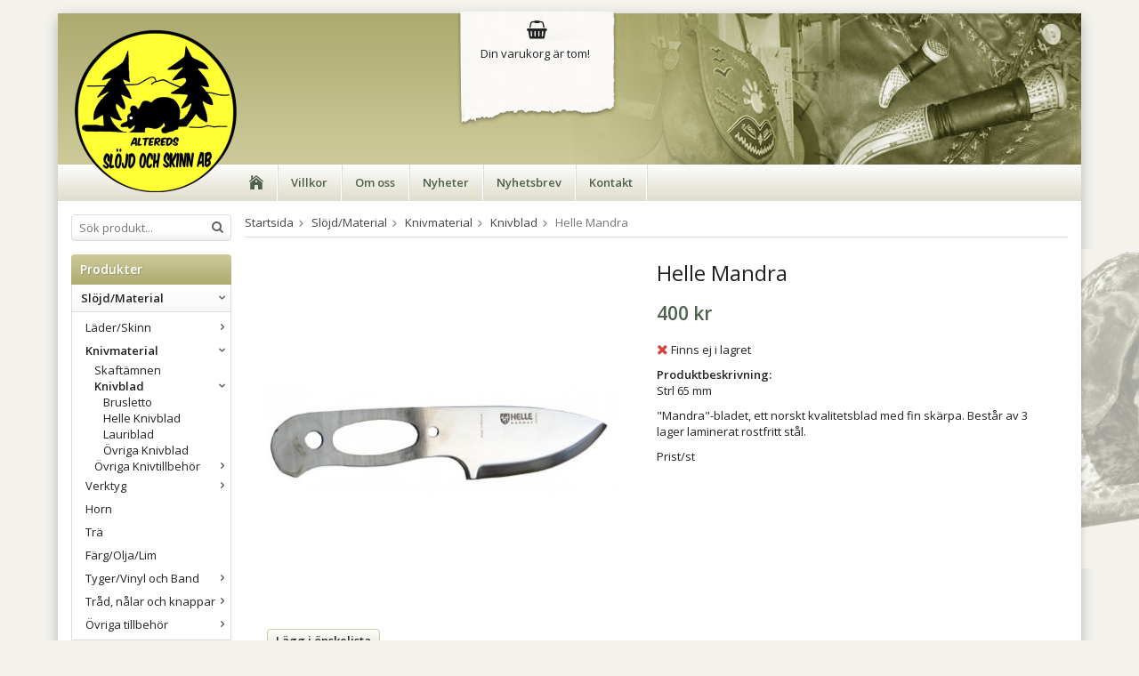

--- FILE ---
content_type: text/html; charset=UTF-8
request_url: https://slojd-skinn.se/slojd-material/knivmaterial/knivblad/helle-mandra/
body_size: 8429
content:
<!doctype html>
<html lang="sv" class="">
<head>
	<meta http-equiv="content-type" content="text/html; charset=utf-8">

	<title>Helle Mandra - Knivblad - Knivmaterial - Slöjd/Material - Slojd-skinn.se</title>

	<meta name="description" content="Strl 65 mm &quot;Mandra&quot;-bladet, ett norskt kvalitetsblad med fin skärpa. Består av 3 lager laminerat rostfritt stål. Prist/st">
	<meta name="keywords" content="">
	<meta name="robots" content="index, follow">
				<meta name="viewport" content="width=device-width, initial-scale=1">
				<!-- WIKINGGRUPPEN 8.5.2 -->

	<link rel="shortcut icon" href="/favicon.png">
	<link rel="stylesheet" href="//fonts.googleapis.com/css?family=Open+Sans:400italic,600italic,700italic,400,600,700">
	<link rel="stylesheet" href="//wgrremote.se/fonts/wgr-icons/1.0/wgr-icons.min.css">
	<link rel="stylesheet" href="/frontend/view_desktop/css/compiled255.css">
<link rel="canonical" href="https://slojd-skinn.se/nytt-i-butiken/helle-mandra/">
<script>
(function(i,s,o,g,r,a,m){i['GoogleAnalyticsObject']=r;i[r]=i[r]||function(){
			(i[r].q=i[r].q||[]).push(arguments)},i[r].l=1*new Date();a=s.createElement(o),
			m=s.getElementsByTagName(o)[0];a.async=1;a.src=g;m.parentNode.insertBefore(a,m)
			})(window,document,'script','//www.google-analytics.com/analytics.js','ga');
			ga('create', 'UA-24270386-1', 'auto'); ga('require', 'ec'); ga('set', '&cu', 'SEK');ga('ec:addProduct', {"name":"Helle Mandra","id":1260,"price":400,"category":"slojd-material\/knivmaterial\/knivblad"}); ga('ec:setAction', 'detail'); ga('send', 'pageview'); 
</script><link rel="stylesheet" type="text/css" href="/js/jquery.fancybox-2.15/jquery.fancybox.css" media="screen"><meta property="og:title" content="Helle Mandra"/>
			<meta property="og:description" content="Strl 65 mm&quot;Mandra&quot;-bladet, ett norskt kvalitetsblad med fin skärpa. Består av 3 lager laminerat rostfritt stål.Prist/st"/>
			<meta property="og:type" content="product"/>
			<meta property="og:url" content="https://slojd-skinn.se/nytt-i-butiken/helle-mandra/"/>
			<meta property="og:site_name" content="Altereds Slöjd och Skinn AB"/>
			<meta property="product:retailer_item_id" content="300"/><meta property="product:price:amount" content="400" />
					<meta property="product:price:currency" content="SEK" /><meta property="product:availability" content="oos" /><meta property="og:image" content="https://slojd-skinn.se/images/zoom/helle-mandra.jpg"/></head>
	<body itemscope itemtype="http://schema.org/ItemPage"><div id="fb-root"></div>	<div class="l-mobile-header">
		<button class="neutral-btn mini-menu js-touch-area"><i class="wgr-icon icon-list2"></i></button>
		<a href="/"><img src="/frontend/view_desktop/design/logos/logo_sv.png" class="mini-site-logo" alt="Altereds Slöjd och Skinn AB"></a>
		<div class="mini-cart-info"><span class="mini-cart-info-text">Produkten har blivit tillagd i varukorgen</span></div>
		<button class="neutral-btn mini-cart js-touch-area" onclick="goToURL('/checkout')"><div class="mini-cart-inner"><i class="wgr-icon icon-cart"></i></div></button>
	</div>
	<div class="l-holder clearfix">
	<div class="dog-image"></div>
    
	<div class="l-header" itemscope itemtype="http://schema.org/WPHeader">
		<a class="site-logo" href="/"><img src="/frontend/view_desktop/design/logos/logo_sv.png" alt="Altereds Slöjd och Skinn AB"></a>

		<div class="site-banner"></div>
		            <div id="cart-wrap">
                <div id="topcart-holder">
                    <div id="topcart-area">
                        <i class="wgr-icon icon-shopping-basket topcart-font-icon"></i><img src="/frontend/view_desktop/design/topcart_cartsymbol.png" class="topcart-icon" alt="Cart">Din varukorg är tom!<div id="topcart-hoverarea"></div>                    </div>
                </div>
                <div id="popcart">
                                    </div>
            </div>
				</div><!-- End .l-header -->

	<div class="l-menubar clearfix">
					<ul class="nav-float site-nav">
				<li class="site-nav__home"><a href="/"><i class="wgr-icon icon-home"></i></a></li>

									<li><a href="/info/villkor/">Villkor</a></li>
					
				<li><a href="/info/om-oss/">Om oss</a></li>
				
				<li class="hide-for-xlarge"><a href="/news/">Nyheter</a></li>

				<li class="hide-for-xlarge"><a href="/newsletter/">Nyhetsbrev</a></li>

				<li><a href="/contact/">Kontakt</a></li>
			</ul><!--End .site-nav -->
				</div> <!-- End .l-menubar -->

	<div class="l-content clearfix">
		<div class="l-sidebar-primary">

						<!-- Search Box -->
			<form method="get" action="/search/" class="site-search input-highlight" itemprop="potentialAction" itemscope itemtype="http://schema.org/SearchAction">
				<meta itemprop="target" content="https://slojd-skinn.se/search/?q={q}"/>
				<input type="hidden" name="lang" value="sv">
				<input type="search" value="" name="q" class="neutral-btn site-search__input" placeholder="Sök produkt..." required itemprop="query-input">
				<button type="submit" class="neutral-btn site-search__btn"><i class="wgr-icon icon-search"></i></button>
			</form>

			<!-- Categories -->
			<div class="module">
				<h5 class="module__heading">Produkter</h5>
				<div class="module__body wipe">
					<ul class="listmenu listmenu-0"><li class="is-listmenu-opened">
					<a class="selected" href="/slojd-material/" title="Slöjd/Material">Slöjd/Material<i class="menu-node js-menu-node wgr-icon icon-arrow-down5" data-arrows="icon-arrow-down5 icon-arrow-right5"></i></a><ul class="listmenu listmenu-1"><li>
					<a href="/slojd-material/lader-skinn/" title="Läder/Skinn">Läder/Skinn<i class="menu-node js-menu-node wgr-icon icon-arrow-right5" data-arrows="icon-arrow-down5 icon-arrow-right5"></i></a><ul class="listmenu listmenu-2"><li>
					<a href="/slojd-material/lader-skinn/lader/" title="Läder">Läder<i class="menu-node js-menu-node wgr-icon icon-arrow-right5" data-arrows="icon-arrow-down5 icon-arrow-right5"></i></a><ul class="listmenu listmenu-3"><li>
					<a href="/slojd-material/lader-skinn/lader/knivlader/" title="Knivläder">Knivläder</a></li><li>
					<a href="/slojd-material/lader-skinn/lader/remmar-snoren-och-band/" title="Remmar, snören och band">Remmar, snören och band<i class="menu-node js-menu-node wgr-icon icon-arrow-right5" data-arrows="icon-arrow-down5 icon-arrow-right5"></i></a><ul class="listmenu listmenu-4"><li>
					<a href="/slojd-material/lader-skinn/lader/remmar-snoren-och-band/laderremmar-runda/" title="Läderremmar -runda">Läderremmar -runda</a></li></ul></li></ul></li><li>
					<a href="/slojd-material/lader-skinn/syskinn/" title="Syskinn">Syskinn</a></li><li>
					<a href="/slojd-material/lader-skinn/tillbehor-till-skinn/" title="Tillbehör till skinn">Tillbehör till skinn<i class="menu-node js-menu-node wgr-icon icon-arrow-right5" data-arrows="icon-arrow-down5 icon-arrow-right5"></i></a><ul class="listmenu listmenu-3"><li>
					<a href="/slojd-material/lader-skinn/tillbehor-till-skinn/laderolja-och-skosmorning/" title="Läderolja och Skosmorning">Läderolja och Skosmorning</a></li></ul></li><li>
					<a href="/slojd-material/lader-skinn/balteslader-fardigskurna/" title="Bältesläder färdigskurna">Bältesläder färdigskurna</a></li></ul></li><li class="is-listmenu-opened">
					<a class="selected" href="/slojd-material/knivmaterial/" title="Knivmaterial">Knivmaterial<i class="menu-node js-menu-node wgr-icon icon-arrow-down5" data-arrows="icon-arrow-down5 icon-arrow-right5"></i></a><ul class="listmenu listmenu-2"><li>
					<a href="/slojd-material/knivmaterial/skaftamnen/" title="Skaftämnen">Skaftämnen</a></li><li class="is-listmenu-opened">
					<a class="selected" href="/slojd-material/knivmaterial/knivblad/" title="Knivblad">Knivblad<i class="menu-node js-menu-node wgr-icon icon-arrow-down5" data-arrows="icon-arrow-down5 icon-arrow-right5"></i></a><ul class="listmenu listmenu-3"><li>
					<a href="/slojd-material/knivmaterial/knivblad/brusletto/" title="Brusletto">Brusletto</a></li><li>
					<a href="/slojd-material/knivmaterial/knivblad/helle-knivblad/" title="Helle Knivblad">Helle Knivblad</a></li><li>
					<a href="/slojd-material/knivmaterial/knivblad/lauriblad/" title="Lauriblad">Lauriblad</a></li><li>
					<a href="/slojd-material/knivmaterial/knivblad/ovriga-knivblad/" title="Övriga Knivblad">Övriga Knivblad</a></li></ul></li><li>
					<a href="/slojd-material/knivmaterial/ovriga-knivtillbehor/" title="Övriga Knivtillbehör">Övriga Knivtillbehör<i class="menu-node js-menu-node wgr-icon icon-arrow-right5" data-arrows="icon-arrow-down5 icon-arrow-right5"></i></a><ul class="listmenu listmenu-3"><li>
					<a href="/slojd-material/knivmaterial/ovriga-knivtillbehor/holkar-toppplattor-och-brickor/" title="Holkar, toppplattor och brickor">Holkar, toppplattor och brickor</a></li></ul></li></ul></li><li>
					<a href="/slojd-material/verktyg/" title="Verktyg">Verktyg<i class="menu-node js-menu-node wgr-icon icon-arrow-right5" data-arrows="icon-arrow-down5 icon-arrow-right5"></i></a><ul class="listmenu listmenu-2"><li>
					<a href="/slojd-material/verktyg/verktyg-for-tra/" title="Verktyg för trä">Verktyg för trä<i class="menu-node js-menu-node wgr-icon icon-arrow-right5" data-arrows="icon-arrow-down5 icon-arrow-right5"></i></a><ul class="listmenu listmenu-3"><li>
					<a href="/slojd-material/verktyg/verktyg-for-tra/kirjes-puts-och-slipsystem/" title="Kirjes Puts och Slipsystem">Kirjes Puts och Slipsystem</a></li></ul></li><li>
					<a href="/slojd-material/verktyg/verktyg-for-laderarbeten/" title="Verktyg för läderarbeten">Verktyg för läderarbeten<i class="menu-node js-menu-node wgr-icon icon-arrow-right5" data-arrows="icon-arrow-down5 icon-arrow-right5"></i></a><ul class="listmenu listmenu-3"><li>
					<a href="/slojd-material/verktyg/verktyg-for-laderarbeten/punsar-hyvlar-falsben-mm/" title="Punsar, Hyvlar, Falsben m.m">Punsar, Hyvlar, Falsben m.m<i class="menu-node js-menu-node wgr-icon icon-arrow-right5" data-arrows="icon-arrow-down5 icon-arrow-right5"></i></a><ul class="listmenu listmenu-4"><li>
					<a href="/slojd-material/verktyg/verktyg-for-laderarbeten/punsar-hyvlar-falsben-mm/punsar/" title="Punsar">Punsar</a></li></ul></li><li>
					<a href="/slojd-material/verktyg/verktyg-for-laderarbeten/sylar-gafflar-tanger-mm/" title="Sylar, gafflar, tänger  m.m">Sylar, gafflar, tänger  m.m</a></li><li>
					<a href="/slojd-material/verktyg/verktyg-for-laderarbeten/spindelpress-och-tillbehor/" title="Spindelpress och tillbehör">Spindelpress och tillbehör</a></li></ul></li><li>
					<a href="/slojd-material/verktyg/tillbehor-till-verktyg/" title="Tillbehör till verktyg">Tillbehör till verktyg</a></li><li>
					<a href="/slojd-material/verktyg/ovriga-verktyg/" title="Övriga verktyg">Övriga verktyg</a></li></ul></li><li>
					<a href="/slojd-material/horn/" title="Horn">Horn</a></li><li>
					<a href="/slojd-material/tra/" title="Trä">Trä</a></li><li>
					<a href="/slojd-material/farg-olja-lim/" title="Färg/Olja/Lim">Färg/Olja/Lim</a></li><li>
					<a href="/slojd-material/tyger-vinyl-och-band/" title="Tyger/Vinyl och Band">Tyger/Vinyl och Band<i class="menu-node js-menu-node wgr-icon icon-arrow-right5" data-arrows="icon-arrow-down5 icon-arrow-right5"></i></a><ul class="listmenu listmenu-2"><li>
					<a href="/slojd-material/tyger-vinyl-och-band/nylonband/" title="Nylonband">Nylonband</a></li></ul></li><li>
					<a href="/slojd-material/trad-nalar-och-knappar/" title="Tråd, nålar och knappar">Tråd, nålar och knappar<i class="menu-node js-menu-node wgr-icon icon-arrow-right5" data-arrows="icon-arrow-down5 icon-arrow-right5"></i></a><ul class="listmenu listmenu-2"><li>
					<a href="/slojd-material/trad-nalar-och-knappar/nalar/" title="Nålar">Nålar<i class="menu-node js-menu-node wgr-icon icon-arrow-right5" data-arrows="icon-arrow-down5 icon-arrow-right5"></i></a><ul class="listmenu listmenu-3"><li>
					<a href="/slojd-material/trad-nalar-och-knappar/nalar/nalar-i-konsumentforpackning/" title="Nålar i konsumentförpackning">Nålar i konsumentförpackning</a></li><li>
					<a href="/slojd-material/trad-nalar-och-knappar/nalar/losa-nalar/" title="Lösa nålar">Lösa nålar</a></li></ul></li><li>
					<a href="/slojd-material/trad-nalar-och-knappar/trad/" title="Tråd">Tråd<i class="menu-node js-menu-node wgr-icon icon-arrow-right5" data-arrows="icon-arrow-down5 icon-arrow-right5"></i></a><ul class="listmenu listmenu-3"><li>
					<a href="/slojd-material/trad-nalar-och-knappar/trad/nylon-polyestertrad/" title="Nylon/polyestertråd">Nylon/polyestertråd</a></li><li>
					<a href="/slojd-material/trad-nalar-och-knappar/trad/lintrad/" title="Lintråd">Lintråd</a></li></ul></li><li>
					<a href="/slojd-material/trad-nalar-och-knappar/knappar-tryckknappar-och-hakar/" title="Knappar, tryckknappar och hakar">Knappar, tryckknappar och hakar</a></li><li>
					<a href="/slojd-material/trad-nalar-och-knappar/ovriga-sytillbehor/" title="Övriga sytillbehör">Övriga sytillbehör</a></li></ul></li><li>
					<a href="/slojd-material/ovriga-tillbehor/" title="Övriga tillbehör">Övriga tillbehör<i class="menu-node js-menu-node wgr-icon icon-arrow-right5" data-arrows="icon-arrow-down5 icon-arrow-right5"></i></a><ul class="listmenu listmenu-2"><li>
					<a href="/slojd-material/ovriga-tillbehor/soljor-och-spannen/" title="Söljor och Spännen">Söljor och Spännen<i class="menu-node js-menu-node wgr-icon icon-arrow-right5" data-arrows="icon-arrow-down5 icon-arrow-right5"></i></a><ul class="listmenu listmenu-3"><li>
					<a href="/slojd-material/ovriga-tillbehor/soljor-och-spannen/baltesspannen/" title="Bältesspännen">Bältesspännen<i class="menu-node js-menu-node wgr-icon icon-arrow-right5" data-arrows="icon-arrow-down5 icon-arrow-right5"></i></a><ul class="listmenu listmenu-4"><li>
					<a href="/slojd-material/ovriga-tillbehor/soljor-och-spannen/baltesspannen/tillfalliga-baltesspannen/" title="Tillfälliga bältesspännen">Tillfälliga bältesspännen</a></li></ul></li></ul></li><li>
					<a href="/slojd-material/ovriga-tillbehor/nitar-och-oljetter/" title="Nitar och Öljetter">Nitar och Öljetter</a></li><li>
					<a href="/slojd-material/ovriga-tillbehor/sleifar-och-ringar/" title="Sleifar och Ringar">Sleifar och Ringar</a></li><li>
					<a href="/slojd-material/ovriga-tillbehor/las-och-hakar/" title="Lås och hakar">Lås och hakar<i class="menu-node js-menu-node wgr-icon icon-arrow-right5" data-arrows="icon-arrow-down5 icon-arrow-right5"></i></a><ul class="listmenu listmenu-3"><li>
					<a href="/slojd-material/ovriga-tillbehor/las-och-hakar/las-till-laderarbeten/" title="Lås till läderarbeten">Lås till läderarbeten</a></li><li>
					<a href="/slojd-material/ovriga-tillbehor/las-och-hakar/las-i-plast/" title="Lås i plast">Lås i plast</a></li></ul></li><li>
					<a href="/slojd-material/ovriga-tillbehor/diverse/" title="Diverse">Diverse</a></li></ul></li></ul></li><li>
					<a href="/hunddetaljer/" title="Hunddetaljer">Hunddetaljer<i class="menu-node js-menu-node wgr-icon icon-arrow-right5" data-arrows="icon-arrow-down5 icon-arrow-right5"></i></a><ul class="listmenu listmenu-1"><li>
					<a href="/hunddetaljer/nylonband-polypropylen/" title="Nylonband, polypropylen">Nylonband, polypropylen</a></li><li>
					<a href="/hunddetaljer/plastdetaljer/" title="Plastdetaljer">Plastdetaljer</a></li><li>
					<a href="/hunddetaljer/metalldetaljer/" title="Metalldetaljer">Metalldetaljer</a></li><li>
					<a href="/hunddetaljer/mush-barf-farskfoder/" title="MUSH B.A.R.F Färskfoder">MUSH B.A.R.F Färskfoder</a></li><li>
					<a href="/hunddetaljer/kerotugg/" title="Kerotugg">Kerotugg</a></li></ul></li><li>
					<a href="/hastdetaljer/" title="Hästdetaljer">Hästdetaljer</a></li><li>
					<a href="/produkter-hantverk/" title="Produkter/Hantverk">Produkter/Hantverk</a></li><li>
					<a href="/fritid/" title="Fritid">Fritid<i class="menu-node js-menu-node wgr-icon icon-arrow-right5" data-arrows="icon-arrow-down5 icon-arrow-right5"></i></a><ul class="listmenu listmenu-1"><li>
					<a href="/fritid/friluftsliv/" title="Friluftsliv">Friluftsliv</a></li></ul></li><li>
					<a href="/rea-utforsaljning/" title="Rea/Utförsäljning">Rea/Utförsäljning</a></li><li>
					<a href="/presentkort-0/" title="Presentkort">Presentkort</a></li><li>
					<a href="/nytt-i-butiken/" title="Nytt i Butiken">Nytt i Butiken</a></li><li>
					<a href="/aktuellt-for-sasongen/" title="Aktuellt för säsongen">Aktuellt för säsongen</a></li><li>
					<a href="/kirjes-puts-och-slipsystem/" title="Kirjes Puts och Slipsystem">Kirjes Puts och Slipsystem</a></li></ul>
					<ul class="listmenu listmenu-0">
						
						<li>
							<a class="" href="/sitemap/" title="Sitemap">Sitemap</a>
							<div class="menu-node"></div>
						</li>
					</ul>
				</div>
			</div> <!-- End .module -->

			
			<!-- Other Stuff -->
			<div class="module">
				<h5 class="module__heading">Övrigt</h5>
				<div class="module__body wipe">
					<ul class="listmenu listmenu-0">
														<li><a class="" href="/info/folj-oss-pa-facebook/">Följ oss på Facebook</a></li>
																<li><a class="" href="/info/integritetspolicy/">Integritetspolicy</a></li>
																<li><a class="" href="/info/jul-nyar-2025/">Jul & Nyår  2025</a></li>
																<li><a class="" href="/info/mer-om-lader-och-skinn/">Mer om Läder och Skinn</a></li>
																<li><a class="" href="/info/mush-barf-farskfoder-mm/">MUSH B.A.R.F Färskfoder m.m. </a></li>
																<li><a class="" href="/info/reklamation/">REKLAMATION</a></li>
																<li><a class="" href="/info/tips-mm/">Tips m.m</a></li>
														<li><a class="" href="/news/">Nyheter</a></li>

												<li><a class="" href="/newsletter/">Nyhetsbrev</a></li>

												<li><a class="" href="/links/">Länkar</a></li>

												<li><a class="" href="/contact/">Kontakt</a></li>

													<li><a class="" href="/about-cookies/">Om cookies</a></li>
														<li><a class="" href="/retail-application/">Avtalskund</a></li>
														<li><a class="" href="/customer-login/">Logga in</a></li>
							
					</ul>
				</div>
			</div> <!-- End .module -->

							<div class="module">
					<h5 class="module__heading">Kundtjänst</h5>
					<div class="module__body"><p>Varmt v&auml;lkommen att kontakta v&aring;r kundtj&auml;nst.</p><p><a href="mailto:info@slojd-skinn.se">info@slojd-skinn.se</a></p></div>
				</div><!-- End .module -->
								<div class="module">
					<h5 class="module__heading">Betalsätt</h5>
					<div class="module__body">
													<img class="payment-logo payment-logo--list" alt="Klarna" src="//wgrremote.se/img/logos/klarna/klarna.svg">
												</div>
				</div><!-- End .module -->
						</div><!-- End of .l-sidebar-primary -->
		
	<div class="l-main">
					<ol class="nav breadcrumbs clearfix" itemprop="breadcrumb" itemscope itemtype="http://schema.org/BreadcrumbList">
				<li itemprop="itemListElement" itemscope itemtype="http://schema.org/ListItem">
					<meta itemprop="position" content="1">
					<a href="/" itemprop="item"><span itemprop="name">Startsida</span></a><i class="wgr-icon icon-arrow-right5" style="vertical-align:middle;"></i>				</li>
										<li itemprop="itemListElement" itemscope itemtype="http://schema.org/ListItem">
							<meta itemprop="position" content="2">
							<a href="/slojd-material/" title="Slöjd/Material" itemprop="item"><span itemprop="name">Slöjd/Material</span></a><i class="wgr-icon icon-arrow-right5" style="vertical-align:middle;"></i>						</li>
												<li itemprop="itemListElement" itemscope itemtype="http://schema.org/ListItem">
							<meta itemprop="position" content="3">
							<a href="/slojd-material/knivmaterial/" title="Knivmaterial" itemprop="item"><span itemprop="name">Knivmaterial</span></a><i class="wgr-icon icon-arrow-right5" style="vertical-align:middle;"></i>						</li>
												<li itemprop="itemListElement" itemscope itemtype="http://schema.org/ListItem">
							<meta itemprop="position" content="4">
							<a href="/slojd-material/knivmaterial/knivblad/" title="Knivblad" itemprop="item"><span itemprop="name">Knivblad</span></a><i class="wgr-icon icon-arrow-right5" style="vertical-align:middle;"></i>						</li>
												<li>Helle Mandra</li>
									</ol>
					<div class="l-inner"><div itemprop="mainEntity" itemscope itemtype="http://schema.org/Product">
	<div class="l-product">
		<div class="l-product-col-1"><div id="currentBild" class="product-carousel"><a id="currentBildLink" href="https://slojd-skinn.se/nytt-i-butiken/helle-mandra/" title="Förstora bilden"><img src="/images/normal/helle-mandra.jpg" alt="helle mandra knivblad" itemprop="image"></a></div><div class="product-thumbs" style="display:none;">
				<a class="fancyBoxLink" rel="produktbilder" href="/images/zoom/helle-mandra.jpg"><img src="/images/list/helle-mandra.jpg" alt="helle mandra knivblad" id="thumb0"></a>
			</div></div>
	<div class="l-product-col-2">
		<h1 class="product-title" itemprop="name">Helle Mandra</h1><form name="addToBasketForm" id="addToBasketForm"
			action="/checkout/?action=additem"
			method="post" onsubmit="return checkVisaProdSubmit()">
		<input type="hidden" id="aktivprislista" value="0">
		<input type="hidden" id="aktivprislistaprocent" value="100"><input type="hidden" id="avtalskund" value="0"><div class="product-price-field" itemprop="offers" itemscope itemtype="http://schema.org/Offer">
				<meta itemprop="price" content="400">
				<span id="prisruta" class="price produktpris">400 kr</span>
				<div id="duspararDiv">
					<span id="dusparar" class="muted"></span>
				</div><link itemprop="availability" href="http://schema.org/OutOfStock"><meta itemprop="itemCondition" itemtype="http://schema.org/OfferItemCondition" content="http://schema.org/NewCondition">
				<meta itemprop="priceCurrency" content="SEK">
				</div>		<div id="addToCardButtonDiv">
			<div class="product-stock">
				<div id="lagerstatusFinns" class="product-stock-item in-stock">
					<i class="wgr-icon icon-check"></i> <span class="product-stock-item__text">Finns i lager</span>
				</div>
				<div id="lagerstatusBestallningsvara" class="product-stock-item on-order">
					<span class="product-stock-item__text"><i class="wgr-icon icon-info2"></i> Finns ej i lagret</span>
				</div>
				<div id="lagerstatusFinnsNagra" class="product-stock-item soon-out-of-stock">
					<i class="wgr-icon icon-info2"></i> <span class="product-stock-item__text js-replace-stock-text">.</span>
				</div>
			</div>

			<div class="product-cart-button-wrapper">
				<input type="tel" name="antal" title="Antal" class="product-quantity" maxlength="4" value="1" onkeyup="updateValSum()">
				<a class="btn btn--primary visaprodBuyButton" href="#" onclick="return visaProdSubmit()">Lägg i varukorg &raquo;</a>
			</div>
					</div>
		<div id="lagerstatusFinnsEj" class="product-stock product-stock-item out-of-stock">
			<i class="wgr-icon icon-times"></i> <span class="product-stock-item__text">Finns ej i lagret</span>
		</div>
		<div id="stafflandemain"></div>
		<input type="hidden" id="hasStafflande" value="false">
		<input type="hidden" name="staffAntalFras" value="Antal">
		<input type="hidden" name="staffPrisFras" value="Pris /st">
		<input type="hidden" name="ordPrisFras" value="Ord.">
		<input type="hidden" name="valdKombination" value="6463">
		<input type="hidden" name="varamoms" value="25">
		<input type="hidden" name="inKampanj" value="0">
		<input type="hidden" name="hasValalternativ" value="0">
		<input type="hidden" name="id" value="1260">
		<input type="hidden" name="bestallningsvara" value="0">
                <input type="hidden" id="isMeterPrice" value="0">    
		<input type="hidden" name="lagergrans" value="0"><div class="product-description"><b>Produktbeskrivning:</b>
		<div itemprop="description"><p>Strl 65 mm</p><p>&quot;Mandra&quot;-bladet, ett norskt kvalitetsblad med fin sk&auml;rpa. Best&aring;r av 3 lager laminerat rostfritt st&aring;l.</p><p>Prist/st</p></div>
		<br><br></div></form></div><div class="l-product-col-3"><div class="hidden-print"><a class="btn" href="/wishlist/?action=add&id=1260">Lägg i önskelista</a><br><br>		<div class="addthis_toolbox addthis_default_style addthis_20x20_style" addthis:title="Helle Mandra">
			<a class="addthis_button_facebook"></a>
			<a class="addthis_button_twitter"></a>
			<a class="addthis_button_email"></a>
			<a class="addthis_button_pinterest_share"></a>
			<a class="addthis_button_google_plusone_share"></a>
		</div>
		</div><div id="produktdata">
	<br>
	<b>Artikelnummer:</b><br>
	<span id="articleno">300</span>
	<br><br>
			<div id="directLinkblock" class="hidden-print">
			<b>Direktlänk:</b><br>
			<span id="directLink"><a rel="nofollow" href="https://slojd-skinn.se/slojd-material/knivmaterial/knivblad/helle-mandra/">Högerklicka och kopiera adressen</a></span>
		</div>
		<br>
		</div>
</div></div></div>	<h5 class="highlight-bar">Andra har även köpt</h5>
			<ul class="grid-gallery grid-gallery--products">
			<li data-productid="128" class="product-item" title="Nötnappa" itemprop="itemListElement" itemscope itemtype="http://schema.org/Product">
						<div class="product-item__img">
							<a href="/slojd-material/lader-skinn/syskinn/notnappa/" itemprop="url"><img src="/images/list/124947864_1480721282123568_1638298489171559649_n.jpg" alt="Nötnappa" itemprop="image"></a>
						</div>
						<div class="product-item__body">
							<h3 class="product-item__heading" itemprop="name">Nötnappa</h3>
							<div itemprop="offers" itemscope itemtype="http://schema.org/Offer"><span class="price">100 kr</span>
							<meta itemprop="price" content="100"><meta itemprop="priceCurrency" content="SEK">
				<div class="product-item__buttons">
					<a class="btn" title="Nötnappa" href="/slojd-material/lader-skinn/syskinn/notnappa/">Info</a>&nbsp;<a class="btn btn--primary" href="/slojd-material/lader-skinn/syskinn/notnappa/">Köp</a><link itemprop="availability" href="http://schema.org/InStock"></div>
				 </div>
			  	</li><li data-productid="129" class="product-item" title="Lammnappa" itemprop="itemListElement" itemscope itemtype="http://schema.org/Product">
						<div class="product-item__img">
							<a href="/slojd-material/lader-skinn/syskinn/lammnappa/" itemprop="url"><img src="/images/list/skinn-005.jpg" alt="Lammnappa" itemprop="image"></a>
						</div>
						<div class="product-item__body">
							<h3 class="product-item__heading" itemprop="name">Lammnappa</h3>
							<div itemprop="offers" itemscope itemtype="http://schema.org/Offer"><span class="price">456 kr</span>
							<meta itemprop="price" content="456"><meta itemprop="priceCurrency" content="SEK">
				<div class="product-item__buttons">
					<a class="btn" title="Lammnappa" href="/slojd-material/lader-skinn/syskinn/lammnappa/">Info</a>&nbsp;<a class="btn btn--primary" href="/slojd-material/lader-skinn/syskinn/lammnappa/">Köp</a><link itemprop="availability" href="http://schema.org/InStock"></div>
				 </div>
			  	</li><li data-productid="130" class="product-item" title="Getnappa" itemprop="itemListElement" itemscope itemtype="http://schema.org/Product">
						<div class="product-item__img">
							<a href="/slojd-material/lader-skinn/syskinn/getnappa/" itemprop="url"><img src="/images/list/getnappa-brun-bs-1-.jpg" alt="Getnappa" itemprop="image"></a>
						</div>
						<div class="product-item__body">
							<h3 class="product-item__heading" itemprop="name">Getnappa</h3>
							<div itemprop="offers" itemscope itemtype="http://schema.org/Offer"><span class="price">79 kr</span>
							<meta itemprop="price" content="79"><meta itemprop="priceCurrency" content="SEK">
				<div class="product-item__buttons">
					<a class="btn" title="Getnappa" href="/slojd-material/lader-skinn/syskinn/getnappa/">Info</a>&nbsp;<a class="btn btn--primary" href="/slojd-material/lader-skinn/syskinn/getnappa/">Köp</a><link itemprop="availability" href="http://schema.org/InStock"></div>
				 </div>
			  	</li><li data-productid="132" class="product-item" title="Skinnremsa av ren" itemprop="itemListElement" itemscope itemtype="http://schema.org/Product">
						<div class="product-item__img">
							<a href="/slojd-material/lader-skinn/syskinn/skinnremsa-av-ren/" itemprop="url"><img src="/images/list/71912567_577065476367506_4252221801490284544_n-70677.jpg" alt="ren rennappa syskinn skinn tenntråd tennarmband skinnremsa remsa" itemprop="image"></a>
						</div>
						<div class="product-item__body">
							<h3 class="product-item__heading" itemprop="name">Skinnremsa av ren</h3>
							<div itemprop="offers" itemscope itemtype="http://schema.org/Offer"><span class="price">26 kr</span>
							<meta itemprop="price" content="26"><meta itemprop="priceCurrency" content="SEK">
				<div class="product-item__buttons">
					<a class="btn" title="Skinnremsa av ren" href="/slojd-material/lader-skinn/syskinn/skinnremsa-av-ren/">Info</a>&nbsp;<a class="btn btn--primary" href="/slojd-material/lader-skinn/syskinn/skinnremsa-av-ren/">Köp</a><link itemprop="availability" href="http://schema.org/InStock"></div>
				 </div>
			  	</li>		</ul>
		<script type="text/javascript">
var kombinationer = new Array(); var newComb;newComb = new Object;
				newComb.lagertyp = 2;
				newComb.lagret = 0;
				newComb.pris = 400;
				newComb.kampanjpris = 320;
				newComb.prislistapris = '';
				newComb.dbid = 6463;
				newComb.selectedImageID = 0;
				newComb.artno = '300';
				newComb.alternativ = new Array();kombinationer.push(newComb);
</script></div> <!-- End .l-inner -->
</div> <!-- End .l-main -->
</div> <!-- End .l-content -->

<div class="l-footer" itemscope itemtype="http://schema.org/WPFooter">

	<!-- Contact us -->
	<div class="l-footer-col-1">
		<h3>Kontakta oss</h3><p>Altereds Sl&ouml;jd och Skinn AB<br>G&aring;rdkl&auml;ppen 24<br>935 92 Norsj&ouml;</p><p>info@slojd-skinn.se</p><p><u><strong>OBS skriv inte in uppgifter som personnummer eller annan k&auml;nslig information i meddelanderutan.</strong></u></p><p>&nbsp;</p>	</div>

	<!-- Follow us -->
	<div class="l-footer-col-2">
		<h3>F&ouml;lj oss&nbsp;</h3><p>instagram : @slojd_och_skinn</p><p>https://www.facebook.com/alteredsslojdochskinnab</p><p><a href="https://www.facebook.com/LyckseleSlojdSkinnAB" style="text-decoration: none;" target="_blank"><i class="wgr-icon icon-facebook-official" style="color:rgb(60, 91, 153);font-size:35px;"></i></a></p>	</div>

	<!-- Newsletter subscription -->
	<div class="l-footer-col-3">
		<h3>Nyhetsbrev</h3>
		<form action="/newsletter/" method="post" id="footerNewsletterForm">
			<input type="text" name="epost" class="input-highlight stretched" style="margin-bottom:5px;" size="20" value="E-post..."
					onfocus="if (this.value=='E-post...') this.value=''"
					onblur="if (this.value=='') this.value='E-post...'">
			<a class="btn btn--primary" style="float:right;" href="#" onclick="return footerNewsletterFormSubmit()">
				Anmäl mig</a>
		</form>
	</div>

	<!-- About us -->
	<div class="l-footer-col-overflow">
		<h3>Om oss</h3><p>Hos oss hittar du det du beh&ouml;ver inom kniv, skinn och tennsl&ouml;jd och lite annat som kan roa dig som har skaparkraften inom dig.</p>	</div>

	<!-- footer-payment for mobile-size -->
	<div class="l-footer-payment">
					<img class="payment-logo payment-logo--list" alt="Klarna" src="//wgrremote.se/img/logos/klarna/klarna.svg">
				</div><!-- end .l-footer-payment -->
</div><!-- End .l-footer -->

	<div class="l-mobile-nav">

		<!-- Search Box -->
		<form method="get" action="/search/" class="site-search input-highlight">
			<input type="hidden" name="lang" value="sv">
			<input type="search" value="" name="q" class="neutral-btn site-search__input" placeholder="Sök produkt...">

			<button type="submit" class="neutral-btn site-search__btn"><i class="wgr-icon icon-search"></i></button>
		</form>

		<div class="mobile-module">
			<h5 class="mobile-module__heading">Produkter</h5>
			<ul class="mobile-listmenu mobile-listmenu-0"><li class="is-listmenu-opened">
					<a class="selected" href="/slojd-material/" title="Slöjd/Material">Slöjd/Material<i class="menu-node js-menu-node wgr-icon icon-arrow-down5" data-arrows="icon-arrow-down5 icon-arrow-right5"></i></a><ul class="mobile-listmenu mobile-listmenu-1"><li>
					<a href="/slojd-material/lader-skinn/" title="Läder/Skinn">Läder/Skinn<i class="menu-node js-menu-node wgr-icon icon-arrow-right5" data-arrows="icon-arrow-down5 icon-arrow-right5"></i></a><ul class="mobile-listmenu mobile-listmenu-2"><li>
					<a href="/slojd-material/lader-skinn/lader/" title="Läder">Läder<i class="menu-node js-menu-node wgr-icon icon-arrow-right5" data-arrows="icon-arrow-down5 icon-arrow-right5"></i></a><ul class="mobile-listmenu mobile-listmenu-3"><li>
					<a href="/slojd-material/lader-skinn/lader/knivlader/" title="Knivläder">Knivläder</a></li><li>
					<a href="/slojd-material/lader-skinn/lader/remmar-snoren-och-band/" title="Remmar, snören och band">Remmar, snören och band<i class="menu-node js-menu-node wgr-icon icon-arrow-right5" data-arrows="icon-arrow-down5 icon-arrow-right5"></i></a><ul class="mobile-listmenu mobile-listmenu-4"><li>
					<a href="/slojd-material/lader-skinn/lader/remmar-snoren-och-band/laderremmar-runda/" title="Läderremmar -runda">Läderremmar -runda</a></li></ul></li></ul></li><li>
					<a href="/slojd-material/lader-skinn/syskinn/" title="Syskinn">Syskinn</a></li><li>
					<a href="/slojd-material/lader-skinn/tillbehor-till-skinn/" title="Tillbehör till skinn">Tillbehör till skinn<i class="menu-node js-menu-node wgr-icon icon-arrow-right5" data-arrows="icon-arrow-down5 icon-arrow-right5"></i></a><ul class="mobile-listmenu mobile-listmenu-3"><li>
					<a href="/slojd-material/lader-skinn/tillbehor-till-skinn/laderolja-och-skosmorning/" title="Läderolja och Skosmorning">Läderolja och Skosmorning</a></li></ul></li><li>
					<a href="/slojd-material/lader-skinn/balteslader-fardigskurna/" title="Bältesläder färdigskurna">Bältesläder färdigskurna</a></li></ul></li><li class="is-listmenu-opened">
					<a class="selected" href="/slojd-material/knivmaterial/" title="Knivmaterial">Knivmaterial<i class="menu-node js-menu-node wgr-icon icon-arrow-down5" data-arrows="icon-arrow-down5 icon-arrow-right5"></i></a><ul class="mobile-listmenu mobile-listmenu-2"><li>
					<a href="/slojd-material/knivmaterial/skaftamnen/" title="Skaftämnen">Skaftämnen</a></li><li class="is-listmenu-opened">
					<a class="selected" href="/slojd-material/knivmaterial/knivblad/" title="Knivblad">Knivblad<i class="menu-node js-menu-node wgr-icon icon-arrow-down5" data-arrows="icon-arrow-down5 icon-arrow-right5"></i></a><ul class="mobile-listmenu mobile-listmenu-3"><li>
					<a href="/slojd-material/knivmaterial/knivblad/brusletto/" title="Brusletto">Brusletto</a></li><li>
					<a href="/slojd-material/knivmaterial/knivblad/helle-knivblad/" title="Helle Knivblad">Helle Knivblad</a></li><li>
					<a href="/slojd-material/knivmaterial/knivblad/lauriblad/" title="Lauriblad">Lauriblad</a></li><li>
					<a href="/slojd-material/knivmaterial/knivblad/ovriga-knivblad/" title="Övriga Knivblad">Övriga Knivblad</a></li></ul></li><li>
					<a href="/slojd-material/knivmaterial/ovriga-knivtillbehor/" title="Övriga Knivtillbehör">Övriga Knivtillbehör<i class="menu-node js-menu-node wgr-icon icon-arrow-right5" data-arrows="icon-arrow-down5 icon-arrow-right5"></i></a><ul class="mobile-listmenu mobile-listmenu-3"><li>
					<a href="/slojd-material/knivmaterial/ovriga-knivtillbehor/holkar-toppplattor-och-brickor/" title="Holkar, toppplattor och brickor">Holkar, toppplattor och brickor</a></li></ul></li></ul></li><li>
					<a href="/slojd-material/verktyg/" title="Verktyg">Verktyg<i class="menu-node js-menu-node wgr-icon icon-arrow-right5" data-arrows="icon-arrow-down5 icon-arrow-right5"></i></a><ul class="mobile-listmenu mobile-listmenu-2"><li>
					<a href="/slojd-material/verktyg/verktyg-for-tra/" title="Verktyg för trä">Verktyg för trä<i class="menu-node js-menu-node wgr-icon icon-arrow-right5" data-arrows="icon-arrow-down5 icon-arrow-right5"></i></a><ul class="mobile-listmenu mobile-listmenu-3"><li>
					<a href="/slojd-material/verktyg/verktyg-for-tra/kirjes-puts-och-slipsystem/" title="Kirjes Puts och Slipsystem">Kirjes Puts och Slipsystem</a></li></ul></li><li>
					<a href="/slojd-material/verktyg/verktyg-for-laderarbeten/" title="Verktyg för läderarbeten">Verktyg för läderarbeten<i class="menu-node js-menu-node wgr-icon icon-arrow-right5" data-arrows="icon-arrow-down5 icon-arrow-right5"></i></a><ul class="mobile-listmenu mobile-listmenu-3"><li>
					<a href="/slojd-material/verktyg/verktyg-for-laderarbeten/punsar-hyvlar-falsben-mm/" title="Punsar, Hyvlar, Falsben m.m">Punsar, Hyvlar, Falsben m.m<i class="menu-node js-menu-node wgr-icon icon-arrow-right5" data-arrows="icon-arrow-down5 icon-arrow-right5"></i></a><ul class="mobile-listmenu mobile-listmenu-4"><li>
					<a href="/slojd-material/verktyg/verktyg-for-laderarbeten/punsar-hyvlar-falsben-mm/punsar/" title="Punsar">Punsar</a></li></ul></li><li>
					<a href="/slojd-material/verktyg/verktyg-for-laderarbeten/sylar-gafflar-tanger-mm/" title="Sylar, gafflar, tänger  m.m">Sylar, gafflar, tänger  m.m</a></li><li>
					<a href="/slojd-material/verktyg/verktyg-for-laderarbeten/spindelpress-och-tillbehor/" title="Spindelpress och tillbehör">Spindelpress och tillbehör</a></li></ul></li><li>
					<a href="/slojd-material/verktyg/tillbehor-till-verktyg/" title="Tillbehör till verktyg">Tillbehör till verktyg</a></li><li>
					<a href="/slojd-material/verktyg/ovriga-verktyg/" title="Övriga verktyg">Övriga verktyg</a></li></ul></li><li>
					<a href="/slojd-material/horn/" title="Horn">Horn</a></li><li>
					<a href="/slojd-material/tra/" title="Trä">Trä</a></li><li>
					<a href="/slojd-material/farg-olja-lim/" title="Färg/Olja/Lim">Färg/Olja/Lim</a></li><li>
					<a href="/slojd-material/tyger-vinyl-och-band/" title="Tyger/Vinyl och Band">Tyger/Vinyl och Band<i class="menu-node js-menu-node wgr-icon icon-arrow-right5" data-arrows="icon-arrow-down5 icon-arrow-right5"></i></a><ul class="mobile-listmenu mobile-listmenu-2"><li>
					<a href="/slojd-material/tyger-vinyl-och-band/nylonband/" title="Nylonband">Nylonband</a></li></ul></li><li>
					<a href="/slojd-material/trad-nalar-och-knappar/" title="Tråd, nålar och knappar">Tråd, nålar och knappar<i class="menu-node js-menu-node wgr-icon icon-arrow-right5" data-arrows="icon-arrow-down5 icon-arrow-right5"></i></a><ul class="mobile-listmenu mobile-listmenu-2"><li>
					<a href="/slojd-material/trad-nalar-och-knappar/nalar/" title="Nålar">Nålar<i class="menu-node js-menu-node wgr-icon icon-arrow-right5" data-arrows="icon-arrow-down5 icon-arrow-right5"></i></a><ul class="mobile-listmenu mobile-listmenu-3"><li>
					<a href="/slojd-material/trad-nalar-och-knappar/nalar/nalar-i-konsumentforpackning/" title="Nålar i konsumentförpackning">Nålar i konsumentförpackning</a></li><li>
					<a href="/slojd-material/trad-nalar-och-knappar/nalar/losa-nalar/" title="Lösa nålar">Lösa nålar</a></li></ul></li><li>
					<a href="/slojd-material/trad-nalar-och-knappar/trad/" title="Tråd">Tråd<i class="menu-node js-menu-node wgr-icon icon-arrow-right5" data-arrows="icon-arrow-down5 icon-arrow-right5"></i></a><ul class="mobile-listmenu mobile-listmenu-3"><li>
					<a href="/slojd-material/trad-nalar-och-knappar/trad/nylon-polyestertrad/" title="Nylon/polyestertråd">Nylon/polyestertråd</a></li><li>
					<a href="/slojd-material/trad-nalar-och-knappar/trad/lintrad/" title="Lintråd">Lintråd</a></li></ul></li><li>
					<a href="/slojd-material/trad-nalar-och-knappar/knappar-tryckknappar-och-hakar/" title="Knappar, tryckknappar och hakar">Knappar, tryckknappar och hakar</a></li><li>
					<a href="/slojd-material/trad-nalar-och-knappar/ovriga-sytillbehor/" title="Övriga sytillbehör">Övriga sytillbehör</a></li></ul></li><li>
					<a href="/slojd-material/ovriga-tillbehor/" title="Övriga tillbehör">Övriga tillbehör<i class="menu-node js-menu-node wgr-icon icon-arrow-right5" data-arrows="icon-arrow-down5 icon-arrow-right5"></i></a><ul class="mobile-listmenu mobile-listmenu-2"><li>
					<a href="/slojd-material/ovriga-tillbehor/soljor-och-spannen/" title="Söljor och Spännen">Söljor och Spännen<i class="menu-node js-menu-node wgr-icon icon-arrow-right5" data-arrows="icon-arrow-down5 icon-arrow-right5"></i></a><ul class="mobile-listmenu mobile-listmenu-3"><li>
					<a href="/slojd-material/ovriga-tillbehor/soljor-och-spannen/baltesspannen/" title="Bältesspännen">Bältesspännen<i class="menu-node js-menu-node wgr-icon icon-arrow-right5" data-arrows="icon-arrow-down5 icon-arrow-right5"></i></a><ul class="mobile-listmenu mobile-listmenu-4"><li>
					<a href="/slojd-material/ovriga-tillbehor/soljor-och-spannen/baltesspannen/tillfalliga-baltesspannen/" title="Tillfälliga bältesspännen">Tillfälliga bältesspännen</a></li></ul></li></ul></li><li>
					<a href="/slojd-material/ovriga-tillbehor/nitar-och-oljetter/" title="Nitar och Öljetter">Nitar och Öljetter</a></li><li>
					<a href="/slojd-material/ovriga-tillbehor/sleifar-och-ringar/" title="Sleifar och Ringar">Sleifar och Ringar</a></li><li>
					<a href="/slojd-material/ovriga-tillbehor/las-och-hakar/" title="Lås och hakar">Lås och hakar<i class="menu-node js-menu-node wgr-icon icon-arrow-right5" data-arrows="icon-arrow-down5 icon-arrow-right5"></i></a><ul class="mobile-listmenu mobile-listmenu-3"><li>
					<a href="/slojd-material/ovriga-tillbehor/las-och-hakar/las-till-laderarbeten/" title="Lås till läderarbeten">Lås till läderarbeten</a></li><li>
					<a href="/slojd-material/ovriga-tillbehor/las-och-hakar/las-i-plast/" title="Lås i plast">Lås i plast</a></li></ul></li><li>
					<a href="/slojd-material/ovriga-tillbehor/diverse/" title="Diverse">Diverse</a></li></ul></li></ul></li><li>
					<a href="/hunddetaljer/" title="Hunddetaljer">Hunddetaljer<i class="menu-node js-menu-node wgr-icon icon-arrow-right5" data-arrows="icon-arrow-down5 icon-arrow-right5"></i></a><ul class="mobile-listmenu mobile-listmenu-1"><li>
					<a href="/hunddetaljer/nylonband-polypropylen/" title="Nylonband, polypropylen">Nylonband, polypropylen</a></li><li>
					<a href="/hunddetaljer/plastdetaljer/" title="Plastdetaljer">Plastdetaljer</a></li><li>
					<a href="/hunddetaljer/metalldetaljer/" title="Metalldetaljer">Metalldetaljer</a></li><li>
					<a href="/hunddetaljer/mush-barf-farskfoder/" title="MUSH B.A.R.F Färskfoder">MUSH B.A.R.F Färskfoder</a></li><li>
					<a href="/hunddetaljer/kerotugg/" title="Kerotugg">Kerotugg</a></li></ul></li><li>
					<a href="/hastdetaljer/" title="Hästdetaljer">Hästdetaljer</a></li><li>
					<a href="/produkter-hantverk/" title="Produkter/Hantverk">Produkter/Hantverk</a></li><li>
					<a href="/fritid/" title="Fritid">Fritid<i class="menu-node js-menu-node wgr-icon icon-arrow-right5" data-arrows="icon-arrow-down5 icon-arrow-right5"></i></a><ul class="mobile-listmenu mobile-listmenu-1"><li>
					<a href="/fritid/friluftsliv/" title="Friluftsliv">Friluftsliv</a></li></ul></li><li>
					<a href="/rea-utforsaljning/" title="Rea/Utförsäljning">Rea/Utförsäljning</a></li><li>
					<a href="/presentkort-0/" title="Presentkort">Presentkort</a></li><li>
					<a href="/nytt-i-butiken/" title="Nytt i Butiken">Nytt i Butiken</a></li><li>
					<a href="/aktuellt-for-sasongen/" title="Aktuellt för säsongen">Aktuellt för säsongen</a></li><li>
					<a href="/kirjes-puts-och-slipsystem/" title="Kirjes Puts och Slipsystem">Kirjes Puts och Slipsystem</a></li></ul>			<ul class="mobile-listmenu mobile-listmenu-0">
							</ul>
		</div>
		
		<!-- Other Stuff -->
		<div class="mobile-module">
			<h5 class="mobile-module__heading">Övrigt</h5>
			<ul class="mobile-listmenu mobile-listmenu-0">
										<li><a href="/info/folj-oss-pa-facebook/">Följ oss på Facebook</a></li>
												<li><a href="/info/integritetspolicy/">Integritetspolicy</a></li>
												<li><a href="/info/jul-nyar-2025/">Jul & Nyår  2025</a></li>
												<li><a href="/info/mer-om-lader-och-skinn/">Mer om Läder och Skinn</a></li>
												<li><a href="/info/mush-barf-farskfoder-mm/">MUSH B.A.R.F Färskfoder m.m. </a></li>
												<li><a href="/info/reklamation/">REKLAMATION</a></li>
												<li><a href="/info/tips-mm/">Tips m.m</a></li>
						
				<li><a href="/news/">Nyheter</a></li>

				<li><a href="/newsletter/">Nyhetsbrev</a></li>

				<li><a href="/links/">Länkar</a></li>

				<li><a href="/contact/">Kontakt</a></li>

									<li><a href="/about-cookies/">Om cookies</a></li>
										<li><a href="/retail-application/">Avtalskund</a></li>
										<li><a href="/customer-login/">Logga in</a></li>
					
			</ul>
		</div><!-- End .mobile-module -->
		
	</div><!-- End .l-mobile-nav -->
	</div><!-- End .l-holder -->

<!-- WGR Credits -->
<div class="wgr-production">
	Drift & produktion:	<a href="https://wikinggruppen.se/e-handel/" rel="nofollow" target="_blank">Wikinggruppen</a>
</div><script src="//ajax.googleapis.com/ajax/libs/jquery/1.11.0/jquery.min.js"></script>
<script>window.jQuery || document.write('<script src="/js/jquery-1.11.0.min.js"><\/script>');</script>
<script>
if ($(".klarna-widget").length > 0) {
	(function(){var a = document.createElement("script");a.async=1;
	a.src="https://cdn.klarna.com/1.0/code/client/all.js";$("body").append(a);})();
}
</script>

	<script src="/js/phrases/sv.js?255"></script>
	<script src="/js/compiled_desktop255.js"></script>
	<script>
WGR.cartParams = {"languageCode":"sv","showPricesWithoutVAT":0,"currencyPrintFormat":"%1,%2 kr","currencyCode":"SEK","countryID":1,"pricesWithoutVAT":"0","animateProducts":"1","frontSystemCode":"default"};initMainShared();</script><!-- Start of StatCounter Code for Default Guide --> 
<script type='text/javascript'> 
var sc_project=6818979; 
var sc_invisible=1; 
var sc_security="a68d5d3d"; 
var sc_https=1; 
var scJsHost = (("https:" == document.location.protocol) ? 
"https://secure." : "http://www."); 
document.write("<sc"+"ript type='text/javascript' async src='" + 
scJsHost+ 
"statcounter.com/counter/counter_xhtml.js'></"+"script>"); 
</script> 
<noscript><div class='statcounter'><a class='statcounter' href='http://statcounter.com/free-web-stats/' title='web stats'><img alt='web stats' class='statcounter' src='http://c.statcounter.com/6818979/0/a68d5d3d/1/'/></a></div></noscript> 
<!-- End of StatCounter Code for Default Guide -->
						<!-- Segment Pixel - ALLPAGES_REM - DO NOT MODIFY -->
						<img src="https://secure.adnxs.com/seg?add=12232421&t=2" width="1" height="1">
						<!-- End of Segment Pixel --><script charset="UTF-8" src="/js/jquery.fancybox-2.15/jquery.fancybox.pack.js"></script>
	<script src="/js/js_visaprod.js?255"></script>
		<script>
	var addthis_config = {
		data_track_addressbar: false
	};
	</script>
	<script type="text/javascript" src="//s7.addthis.com/js/300/addthis_widget.js"></script>
	
</body></html>